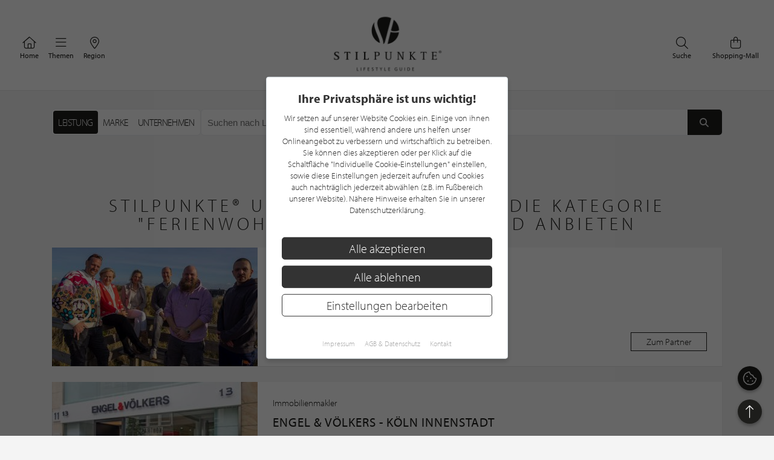

--- FILE ---
content_type: text/html; charset=UTF-8
request_url: https://www.stilpunkte.de/deutschland/kategorien/ferienwohnung/1/
body_size: 13490
content:
<!DOCTYPE html> <html xmlns="http://www.w3.org/1999/xhtml" xml:lang="de" lang="de"> <head> <meta charset="utf-8"> <meta name="description" content="Ferienwohnung in Deutschland im Lifestyle Guide von stilpunkte.de - Unternehmen welche Ferienwohnung anbieten"> <meta content="app-id=701606884" name="apple-itunes-app" /> <meta name="apple-mobile-web-app-capable" content="no"> <meta name="apple-mobile-web-app-title" content="Lifestyle Portal"> <meta name="robots" content="index, follow"> <meta name="viewport" content="width=device-width, initial-scale=1"> <meta name="google-site-verification" content="kmF4V_7wxioyg2ZW_HpOr566QsYMtg4mtAeVU7GuTfE" /> <meta name="facebook-domain-verification" content="imcpk3flo1dx5vem6rc1ivwji1el5k" /> <base href="https://www.stilpunkte.de/"> <title>Ferienwohnung - Deutschland - STILPUNKTE®</title> <link rel="apple-touch-icon" sizes="180x180" href="/resources/favicon/apple-touch-icon.png"> <link rel="icon" type="image/png" sizes="32x32" href="/resources/favicon/favicon-32x32.png"> <link rel="icon" type="image/png" sizes="16x16" href="/resources/favicon/favicon-16x16.png"> <link rel="manifest" href="/resources/favicon/manifest.json"> <link rel="mask-icon" href="/resources/favicon/safari-pinned-tab.svg" color="#000000"> <link rel="shortcut icon" href="/resources/favicon/favicon.ico"> <meta name="msapplication-config" content="/resources/favicon/browserconfig.xml"> <meta name="theme-color" content="#ffffff"> <link rel="canonical" href="https://www.stilpunkte.de/deutschland/kategorien/ferienwohnung/1/" /> <link rel="stylesheet" href="/resources/styles/tailwind.o.css?v=5.4.7"> <link rel="stylesheet" type="text/css" href="/resources/cache/50839f38c41eaedc926b0df87c5952a2.css" /><link rel="stylesheet" type="text/css" href="/resources/cache/37c7c8e82456dffc88905c5611303335.css" /> <script src="/resources/scripts/jquery_1.12.4.js"></script> <script src="/resources/scripts/jquery-ui-1.11.1/jquery-ui.js"></script> <script src="/resources/scripts/js.cookie.min.js?v=3.0.0"></script> <script src="/resources/scripts/jquery.bxslider-4.2.1d.js"></script> <script src="/resources/scripts/jquery.printElement.js?v=1.2"></script> <script src="/resources/scripts/jquery.cookiebar.js?v=5.4.7"></script> <script src="/resources/scripts/frontend.js?v=5.4.7"></script> <script src="/resources/scripts/api.js?v=5.4.7"></script> <script src="/resources/scripts/frontend/newsletter.js?v=5.4.7"></script> <script async defer data-website-id="0cbef534-baf4-455f-8eea-c9359e1150a5" src="https://analytics.nerdchandise.io/script.js"></script> <script src="https://use.typekit.net/lex3zgr.js"></script> <script>try{ Typekit.load({ async: true }); } catch(e){ }</script> <script type="application/ld+json">
		{
			"@context": "https://schema.org/",
			"@type": "WebSite",
			"name": "STILPUNKTE®",
			"url": "https://www.stilpunkte.de/",
			"potentialAction": {
				"@type": "SearchAction",
				"target": "https://www.stilpunkte.de/deutschland/suche/?rk=1&s=true&c=1&k=1&q={search_term_string}",
				"query-input": "required name=search_term_string"
			}
		}
		</script> </head> <body id="stilpunkte"> <div id="fb-root"></div> <script>
		var gmProperty = 'AIzaSyAylItwoIdrXKvP9DAnXp5KRLgVnNBJxdk';
		var gaProperty = 'G-4QKF21R678';
		var fbProperty = '320113712367559';
	</script> <header class="whitebox"> <a href="/" title="STILPUNKTE LIFESTYLE GUIDE">Zurück zur Startseite</a> <nav id="lead_nav"> <div class="choose_city"> <a href="/" class="choose"> <i class="fal fa-home"></i>
						Home
					</a> </div> <div class="choose_city"> <div class="choose overflow-hidden" id="choose_thema"> <i class="fal fa-bars"></i> <span class="elipsis">
															Themen
													</span> </div> </div> <div class="choose_city"> <div class="choose overflow-hidden" id="choose_city"> <i class="fal fa-map-marker-alt"></i> <span class="elipsis">Region</span> </div> </div> <div class="choose_city search"> <a href="/shops/" class="choose"> <i class="fal fa-shopping-bag"></i>
						Shopping-Mall
					</a> </div> <div class="choose_city search"> <a href="/deutschland/suche/" class="choose"> <i class="fal fa-search"></i>
						Suche
					</a> </div> <div class="clear"></div> </nav> <div class="clear"></div> </header> <div class="city_nav floating" id="city_nav" style="display: none"> <div class="city_nav__inner" id="city_nav_inner"> <div style="height: 15px;"></div> <div id="city1" class="city-headline all-active"> <a title="Deutschland" href="/deutschland/portal/">Deutschland</a> </div> <ul> <li id="city422" > <a title="Aachen" href="/aachen/portal/">Aachen</a> </li> <li id="city1233" > <a title="Augsburg" href="/augsburg/portal/">Augsburg</a> </li> <li id="city323" > <a title="Bergisches Land" href="/bergisches-land/portal/">Bergisches Land</a> </li> <li id="city476" > <a title="Berlin" href="/berlin/portal/">Berlin / Brandenburg</a> </li> <li id="city423" > <a title="Bochum" href="/bochum/portal/">Bochum</a> </li> <li id="city1894" > <a title="Bodensee" href="/bodensee/portal/">Bodensee</a> </li> <li id="city166" > <a title="Bonn" href="/bonn/portal/">Bonn</a> </li> <li id="city730" > <a title="Bremen" href="/bremen/portal/">Bremen / Oldenburg</a> </li> <li id="city3" > <a title="D&uuml;sseldorf" href="/duesseldorf/portal/">D&uuml;sseldorf</a> </li> <li id="city463" > <a title="Dortmund" href="/dortmund/portal/">Dortmund</a> </li> <li id="city1001" > <a title="Dresden" href="/dresden/portal/">Dresden</a> </li> <li id="city1900" > <a title="Eifel" href="/eifel/portal/">Eifel</a> </li> <li id="city254" > <a title="Essen" href="/essen/portal/">Essen</a> </li> <li id="city482" > <a title="Frankfurt am Main" href="/frankfurt/portal/">Frankfurt / Rhein-Main</a> </li> <li id="city459" > <a title="Hamburg" href="/hamburg/portal/">Hamburg</a> </li> <li id="city870" > <a title="Hannover" href="/hannover/portal/">Hannover / Braunschweig</a> </li> <li id="city2" > <a title="K&ouml;ln" href="/koeln/portal/">K&ouml;ln</a> </li> <li id="city715" > <a title="Kiel" href="/kiel/portal/">Kiel / Flensburg</a> </li> <li id="city368" > <a title="Koblenz" href="/koblenz/portal/">Koblenz</a> </li> <li id="city726" > <a title="L&uuml;becker Bucht" href="/luebecker-bucht/portal/">L&uuml;becker Bucht</a> </li> <li id="city725" > <a title="L&uuml;neburger Heide" href="/lueneburger-heide/portal/">L&uuml;neburger Heide</a> </li> <li id="city1206" > <a title="Leipzig" href="/leipzig/portal/">Leipzig</a> </li> <li id="city369" > <a title="M&ouml;nchengladbach" href="/moenchengladbach/portal/">M&ouml;nchengladbach</a> </li> <li id="city483" > <a title="M&uuml;nchen" href="/muenchen/portal/">M&uuml;nchen</a> </li> <li id="city525" > <a title="M&uuml;nster" href="/muenster/portal/">M&uuml;nster / M&uuml;nsterland</a> </li> <li id="city367" > <a title="Niederrhein" href="/niederrhein/portal/">Niederrhein</a> </li> <li id="city923" > <a title="Osnabr&uuml;ck" href="/osnabrueck/portal/">Osnabr&uuml;ck / Ems / Vechte</a> </li> <li id="city1538" > <a title="Ostwestfalen-Lippe" href="/ostwestfalen-lippe/portal/">Ostwestfalen-Lippe</a> </li> <li id="city1681" > <a title="Rhein-Sieg" href="/rhein-sieg/portal/">Rhein-Sieg</a> </li> <li id="city662" > <a title="Ruhrgebiet" href="/ruhrgebiet/portal/">Ruhrgebiet</a> </li> <li id="city905" > <a title="S&uuml;dwestfalen" href="/suedwestfalen/portal/">S&uuml;dwestfalen</a> </li> <li id="city1625" > <a title="Saarland" href="/saarland/portal/">Saarland</a> </li> <li id="city1115" > <a title="Siegerland" href="/siegerland/portal/">Siegerland</a> </li> <li id="city1054" > <a title="Stuttgart" href="/stuttgart/portal/">Stuttgart</a> </li> <li id="city537" > <a title="Sylt" href="/sylt/portal/">Sylt</a> </li> <li id="city775" > <a title="Erfurt" href="/erfurt/portal/">Th&uuml;ringen</a> </li> <li id="city1611" > <a title="Trier / Luxemburg" href="/trier-luxemburg/portal/">Trier / Luxemburg</a> </li> <li id="city366" > <a title="Wuppertal" href="/wuppertal/portal/">Wuppertal</a> </li> </ul> <div id="city1635" class="city-headline"> <a title="Schweiz" href="/schweiz/portal/">Schweiz</a> </div> <ul> <li id="city1650" > <a title="Basel" href="/basel/portal/">Basel</a> </li> <li id="city1636" > <a title="Z&uuml;rich" href="/zuerich/portal/">Z&uuml;rich</a> </li> </ul> <div id="city1830" class="city-headline"> <a title="&Ouml;sterreich" href="/oesterreich/portal/">&Ouml;sterreich</a> </div> <ul> <li id="city1833" > <a title="Salzburg" href="/salzburg/portal/">Salzburg</a> </li> </ul> <div id="city_close">schließen <i class="fal fa-times"></i></div> </div> </div> <div class="thema_nav floating" id="thema_nav" style="display: none"> <div style="margin: auto; width: 920px; position: relative; padding-top: 10px"> <div style="height: 15px;"></div> <div class="choose_headline" id="head2">Stilpunkte-Empfehlungen</div> <div class="choose_headline" id="head1">Entdecken Sie interessante Stilpunkte aus Ihrer Region</div> <div class="clear"></div> <ul> <li><a title="Die STILPUNKTE® Shopping-Mall" href="/shops/">STILPUNKTE® Shopping-Mall</a></li> <li><a title="Die besten Adressen" href="/deutschland/themen/">Die besten Adressen</a></li> <li><a title="Angebote & Events" href="/deutschland/angebote/uebersicht/1/">Angebote &amp; Events <span>%</span></a></li> <li><a title="Product Guide" href="/deutschland/produkte/uebersicht/1/">Product Guide</a></li> <li><a title="Top-Empfehlungen" href="/deutschland/toplists/1/">Top-Empfehlungen</a></li> </ul> <ul> <li><a title="Trends & Lifestyle" href="/trends-lifestyle/1/">Trends & Lifestyle</a></li> <li><a title="Experteninterview" href="/experteninterviews/1/">Experteninterview</a></li> <li><a title="Kulinarische Rezepte" href="/rezepte/">Kulinarische Rezepte</a></li> <li><a title="Reiseberichte" href="/reiseberichte/">Reiseberichte</a></li> <li><a title="Hotelempfehlungen" href="/deutschland/themen/hotels/">Hotelempfehlungen</a></li> </ul> <ul> <li><a href="/deutschland/themen/auto-mobiles/" title="Auto &amp; Mobiles">Auto &amp; Mobiles</a></li> <li><a href="/deutschland/themen/beratung-dienstleistungen/" title="Beratung &amp; Dienstleistungen">Beratung &amp; Dienstleistungen</a></li> <li><a href="/deutschland/themen/fitness-gesundheit/" title="Fitness &amp; Gesundheit">Fitness &amp; Gesundheit</a></li> <li><a href="/deutschland/themen/kunst-galerien/" title="Kunst &amp; Galerien">Kunst &amp; Galerien</a></li> <li><a href="/deutschland/themen/leben-wohnen/" title="Leben &amp; Wohnen">Leben &amp; Wohnen</a></li> <li><a href="/deutschland/themen/mode-accessoires/" title="Mode &amp; Accessoires">Mode &amp; Accessoires</a></li> </ul><ul> <li><a href="/deutschland/themen/restaurants-bars/" title="Restaurants &amp; Bars">Restaurants &amp; Bars</a></li> <li><a href="/deutschland/themen/schmuck-uhren/" title="Schmuck &amp; Uhren">Schmuck &amp; Uhren</a></li> <li><a href="/deutschland/themen/schoenheit-wohlbefinden/" title="Sch&ouml;nheit &amp; Wohlbefinden">Sch&ouml;nheit &amp; Wohlbefinden</a></li> <li><a href="/deutschland/themen/speisen-genuss/" title="Speisen &amp; Genuss">Speisen &amp; Genuss</a></li> <li><a href="/deutschland/themen/sport-freizeit/" title="Sport &amp; Freizeit">Sport &amp; Freizeit</a></li> <li><a title="Golfclubs" href="/deutschland/golfclubs/">Golfclubs</a></li> </ul> <div class="clear" style="height: 20px;"></div> <div class="candidates"> <a href="/stilpunkt-werden/">Noch kein Stilpunkt? <strong>Jetzt bewerben!</strong></a> </div> <div id="thema_close">schließen <i class="fal fa-times"></i></div> </div> </div> <div class="clear"></div> <script type="application/ld+json">{"@context": "http://schema.org","@type": "BreadcrumbList","itemListElement": [[{ "@type":"ListItem","position":1,"item":{ "@id":"https://www.stilpunkte.de/deutschland","name":"Deutschland" } }],[{ "@type":"ListItem","position":2,"item":{ "@id":"https://www.stilpunkte.de/deutschland/katgorien/","name":"Katgeorien" } }],[{ "@type":"ListItem","position":3,"item":{ "@id":"https://www.stilpunkte.de/deutschland/kategorien/ferienwohnung/1/","name":"Ferienwohnung" } }]]}</script> <main class="container startpage"> <section style="margin-top: 2em"> <section class="search-bar relative"> <form method="get" action="/deutschland/suche/" id="search-form" class="flex gap-2 h-full box-border relative"> <div class="h-[44px] box-border"> <div class="flex search-selection mx-auto bg-white border border-gray-200/70 rounded-md border-solid h-full box-border"> <ul class="flex flex-row m-0 p-0 p-0.5 box-border"> <li class="h-full box-border"> <input type="radio" name="rk" value="4" id="kind_id_4" class="hidden" checked> <label for="kind_id_4" id="kind_id_4_label" class="h-full box-border block px-2 py-1 cursor-pointer tracking-tight text-base whitespace-nowrap uppercase h-[28px] flex items-center rounded" >
							Leistung
						</label> </li> <li class="h-full box-border"> <input type="radio" name="rk" value="3" id="kind_id_3" class="hidden" > <label for="kind_id_3" id="kind_id_3_label" class="h-full box-border block px-2 py-1 cursor-pointer tracking-tight text-base whitespace-nowrap uppercase h-[28px] flex items-center rounded" >
							Marke
						</label> </li> <li class="h-full box-border"> <input type="radio" name="rk" value="1" id="kind_id_1" class="hidden" > <label for="kind_id_1" id="kind_id_1_label" class="h-full box-border block px-2 py-1 cursor-pointer tracking-tight text-base whitespace-nowrap uppercase h-[28px] flex items-center rounded" >
							Unternehmen
						</label> </li> </ul> </div> </div> <div class="search-bar-input flex-1 flex bg-white rounded-md overflow-hidden border border-gray-200/70 border-solid"> <div class="field-content" style="flex-grow: 1; padding: 0;"> <input id="q" name="q" type="text" value="" aria-label="Suchen nach Unternehmen in PLZ oder Gebiet" placeholder="Suchen nach Unternehmen in PLZ oder Gebiet" autocomplete="off" autocorrect="off" spellcheck="false"> </div> <button type="submit" aria-label="Suchen"> <i class="fas fa-fw fa-search"></i> </button> </div> <input type="hidden" name="s" value="true"> <input type="hidden" name="c" value="1"> <input type="hidden" name="k" value="4"> </form> <div class="search-ajax-prediction" style="display: none;"> <ul></ul> </div> </section> <script>
	$("input[name=q]").keyup(function() {
		var value = $(this).val();

		$.ajax({
			url: "/ajax/search_prediction/",
			method: "post",
			data: {
				value: value,
				city: $("input[name=c]").val(),
				kind: $("input[name=k]").val()
			},
			success: function(response) {
				var predictionContainer = $(".search-ajax-prediction");
				var listContainer = predictionContainer.find("ul");
				listContainer.empty();

				if (response.result.length == 0) {
					predictionContainer.hide();
				} else {
					predictionContainer.show();
					response.result.forEach(function(el) {

						var li = $("<li>");
						li.text(el.name);
						li.appendTo(listContainer);
						li.click(function() {
							$("input[name=q]").val(el.name);
							$("form#search-form").submit();
						})
					})
				}
			}
		})
	});

	$("input[name=rk]").change(function() {
		const value = $(this).val();

		$("input[name=k]").val(value);

		$(".search-selection label").removeClass("active");
		$(`#kind_id_${ value }_label`).addClass("active");

		switch (parseInt(value)) {
			case 1:
				$("#q").attr("placeholder", "Suchen nach Unternehmen in PLZ oder Gebiet");
				break;
			case 2:
				$("#q").attr("placeholder", "Suchen nach Angebote, News oder Interviews");
				break;
			case 3:
				$("#q").attr("placeholder", "Suchen nach Marke in PLZ oder Gebiet");
				break;
			case 4:
				$("#q").attr("placeholder", "Suchen nach Leistung in PLZ oder Gebiet");
				break;
			default:
				break;
		}
	});

	// get query parameter
	var urlParams = new URLSearchParams(window.location.search);
	$("#q").val(urlParams.get("q"));

	var kind = urlParams.get("k") || 4;

	$("input[name=k]").val(kind);
	$("#kind_id_" + kind).prop("checked", true);
	$("#kind_id_" + kind).trigger("change");
</script> <script>
	var current_city_id = parseInt($("#city_id").val());

	if (window.localStorage) {
		var saved_city_id = window.localStorage.getItem("search-city-id");

		if (saved_city_id && current_city_id != 1 && current_city_id != saved_city_id && $("#city_id").val()) {
			window.localStorage.setItem("search-city-id", $("#city_id").val());
		}

		if (saved_city_id) {
			var search_city_id = window.localStorage.getItem("search-city-id");

			if (search_city_id) {
				$("#city_id").val(search_city_id).change();
			}

			$("#city_id").change(function() {
				window.localStorage.setItem("search-city-id", $(this).val());
			})
		}
		else {
			getGeoLocation();
		}
	}
	else {
		getGeoLocation();
	}

	function getGeoLocation() {
		return;

		$.ajax({
			url: "/ajax/get_geolocation/",
			success: function(response) {
				if (response.success) {
					$("#city_id").val(response.city.id).change();

					if (window.localStorage) {
						window.localStorage.setItem("search-city-id", response.city.id);
					}
				}
			}
		})
	}
</script> </section> <section class="brand-hero"> <h1 class="greyheadline" style="white-space: wrap; white-space: balance;">STILPUNKTE® Unternehmen, welche die Kategorie "Ferienwohnung" in Deutschland anbieten</h1> <div class="search-partner"> <a title="IBF Immobilien Brigitte Führ GmbH" href="https://www.stilpunkte.de/sylt/eintraege/ibf-immobilien-brigitte-fuehr-gmbh/"> <article> <div class="image"> <img class="background-image" src="https://img.stilpunkte.de/340x198/partners_pictures/66535/1682087738_8Xm17sInITAYu1Tf47nv.jpg" srcset="https://img.stilpunkte.de/340x198/partners_pictures/66535/1682087738_8Xm17sInITAYu1Tf47nv.jpg 1x, https://img.stilpunkte.de/680x396/partners_pictures/66535/1682087738_8Xm17sInITAYu1Tf47nv.jpg 2x" alt="IBF Immobilien Brigitte Führ GmbH" title="IBF Immobilien Brigitte Führ GmbH" loading="lazy" > </div> <div class="info"> <h3>IBF Immobilien Brigitte Führ GmbH</h3> <div class="flex"> <div> <p class="categories">
                                  Appartements

                                      &middot;
                                                    Appartementvermietung

                                      &middot;
                                                    Erholung

                                                </p> <p>Hauptstraße 11<br/>25996 Sylt / Wenningstedt</p> </div> <div class="distance"> </div> </div> <div class="flex" style="margin-top: 10px; align-items: center"> <div> <p class="categories">
                5 Kundenbewertungen, 3.6/5.0
                <span class="stars stars-small stars-hotel stars-3-5" style="margin-left: 2px;margin-bottom: -6px;display: inline-block"></span> </p> </div> <div class="button">
            Zum Partner
          </div> </div> </div> </article> </a> <a title="Engel & Völkers - Köln Innenstadt" href="https://www.stilpunkte.de/koeln/eintraege/engel-voelkers-koeln-innenstadt/"> <article> <div class="image"> <img class="background-image" src="https://img.stilpunkte.de/340x198/partners_pictures/63837/1667922024_a1oHM7jJJTSDe7puR3ev.jpg" srcset="https://img.stilpunkte.de/340x198/partners_pictures/63837/1667922024_a1oHM7jJJTSDe7puR3ev.jpg 1x, https://img.stilpunkte.de/680x396/partners_pictures/63837/1667922024_a1oHM7jJJTSDe7puR3ev.jpg 2x" alt="Engel & Völkers - Köln Innenstadt" title="Engel & Völkers - Köln Innenstadt" loading="lazy" > </div> <div class="info"> <p>
            Immobilienmakler
          </p> <h3>Engel & Völkers - Köln Innenstadt</h3> <div class="flex"> <div> <p class="categories">
                                  Altbau

                                      &middot;
                                                    Altbauhäuser

                                      &middot;
                                                    Anlageimmobilie

                                                </p> <p>Mittelstraße 13<br/>50672 Köln</p> </div> <div class="distance"> </div> </div> <div class="flex" style="margin-top: 10px; align-items: center"> <div> <p class="categories">
                1 Kundenbewertung, 5.0/5.0
                <span class="stars stars-small stars-hotel stars-5-0" style="margin-left: 2px;margin-bottom: -6px;display: inline-block"></span> </p> </div> <div class="button">
            Zum Partner
          </div> </div> </div> </article> </a> <a title="Engel & Völkers - Köln Lindenthal" href="https://www.stilpunkte.de/koeln/eintraege/engel-voelkers-koeln-lindenthal/"> <article> <div class="image"> <img class="background-image" src="https://img.stilpunkte.de/340x198/partners_pictures/58771/1637592836_k6dXjIe0NV1vMn4gFbOO.jpg" srcset="https://img.stilpunkte.de/340x198/partners_pictures/58771/1637592836_k6dXjIe0NV1vMn4gFbOO.jpg 1x, https://img.stilpunkte.de/680x396/partners_pictures/58771/1637592836_k6dXjIe0NV1vMn4gFbOO.jpg 2x" alt="Engel & Völkers - Köln Lindenthal" title="Engel & Völkers - Köln Lindenthal" loading="lazy" > </div> <div class="info"> <p>
            Immobilienmakler
          </p> <h3>Engel & Völkers - Köln Lindenthal</h3> <div class="flex"> <div> <p class="categories">
                                  Altbau

                                      &middot;
                                                    Altbauhäuser

                                      &middot;
                                                    Anlageimmobilie

                                                </p> <p>Dürener Straße 191<br/>50931 Köln</p> </div> <div class="distance"> </div> </div> <div class="flex" style="margin-top: 10px; align-items: center"> <div> <p class="categories">
                2 Kundenbewertungen, 5.0/5.0
                <span class="stars stars-small stars-hotel stars-5-0" style="margin-left: 2px;margin-bottom: -6px;display: inline-block"></span> </p> </div> <div class="button">
            Zum Partner
          </div> </div> </div> </article> </a> <a title="Engel & Völkers - Köln Rodenkirchen" href="https://www.stilpunkte.de/koeln/eintraege/engel-voelkers-koeln-rodenkirchen/"> <article> <div class="image"> <img class="background-image" src="https://img.stilpunkte.de/340x198/partners_pictures/63852/1667922714_Xnv5GemSpNzHKmOSye2h.jpg" srcset="https://img.stilpunkte.de/340x198/partners_pictures/63852/1667922714_Xnv5GemSpNzHKmOSye2h.jpg 1x, https://img.stilpunkte.de/680x396/partners_pictures/63852/1667922714_Xnv5GemSpNzHKmOSye2h.jpg 2x" alt="Engel & Völkers - Köln Rodenkirchen" title="Engel & Völkers - Köln Rodenkirchen" loading="lazy" > </div> <div class="info"> <p>
            Immobilienmakler
          </p> <h3>Engel & Völkers - Köln Rodenkirchen</h3> <div class="flex"> <div> <p class="categories">
                                  Altbau

                                      &middot;
                                                    Altbauhäuser

                                      &middot;
                                                    Anlageimmobilie

                                                </p> <p>Maternusstraße 14b<br/>50996 Köln</p> </div> <div class="distance"> </div> </div> <div class="flex" style="margin-top: 10px; align-items: center"> <div> <p class="categories">
                1 Kundenbewertung, 5.0/5.0
                <span class="stars stars-small stars-hotel stars-5-0" style="margin-left: 2px;margin-bottom: -6px;display: inline-block"></span> </p> </div> <div class="button">
            Zum Partner
          </div> </div> </div> </article> </a> <a title="fewo1846" href="https://www.stilpunkte.de/kiel/eintraege/fewo1846/"> <article> <div class="image"> <img class="background-image" src="https://img.stilpunkte.de/340x198/partners_pictures/49567/1605009308_GMX0W285KWAT6bj0nU8O.png.jpg" srcset="https://img.stilpunkte.de/340x198/partners_pictures/49567/1605009308_GMX0W285KWAT6bj0nU8O.png.jpg 1x, https://img.stilpunkte.de/680x396/partners_pictures/49567/1605009308_GMX0W285KWAT6bj0nU8O.png.jpg 2x" alt="fewo1846" title="fewo1846" loading="lazy" > </div> <div class="info"> <h3>fewo1846</h3> <div class="flex"> <div> <p class="categories">
                                  Ferienwohnung

                                      &middot;
                                                    Dänemark

                                      &middot;
                                                    Dänische Südsee

                                                </p> <p>Bismarckstraße 66a<br/>24943 Flensburg</p> </div> <div class="distance"> </div> </div> <div class="flex" style="margin-top: 10px; align-items: center"> <div> <p class="categories">
                2 Kundenbewertungen, 5.0/5.0
                <span class="stars stars-small stars-hotel stars-5-0" style="margin-left: 2px;margin-bottom: -6px;display: inline-block"></span> </p> </div> <div class="button">
            Zum Partner
          </div> </div> </div> </article> </a> <a title="Heimatliebe Immobilien" href="https://www.stilpunkte.de/essen/eintraege/heimatliebe-immobilien/"> <article> <div class="image"> <img class="background-image" src="https://img.stilpunkte.de/340x198/partners_pictures/67335/1683903476_qqs7wHI5Q0Z5LjPs9VwR.jpg" srcset="https://img.stilpunkte.de/340x198/partners_pictures/67335/1683903476_qqs7wHI5Q0Z5LjPs9VwR.jpg 1x, https://img.stilpunkte.de/680x396/partners_pictures/67335/1683903476_qqs7wHI5Q0Z5LjPs9VwR.jpg 2x" alt="Heimatliebe Immobilien" title="Heimatliebe Immobilien" loading="lazy" > </div> <div class="info"> <p>
            Immobilienmakler
          </p> <h3>Heimatliebe Immobilien</h3> <div class="flex"> <div> <p class="categories">
                                  Altbauwohnung

                                      &middot;
                                                    Anlageimmobilie

                                      &middot;
                                                    Eigentumswohnung

                                                </p> <p>Meisenburgstraße 21<br/>45133 Essen</p> </div> <div class="distance"> </div> </div> <div class="flex" style="margin-top: 10px; align-items: center"> <div> <p class="categories">
                5 Kundenbewertungen, 5.0/5.0
                <span class="stars stars-small stars-hotel stars-5-0" style="margin-left: 2px;margin-bottom: -6px;display: inline-block"></span> </p> </div> <div class="button">
            Zum Partner
          </div> </div> </div> </article> </a> <a title="hysenbergh GmbH" href="https://www.stilpunkte.de/duesseldorf/eintraege/hysenbergh-gmbh/"> <article> <div class="image"> <img class="background-image" src="https://img.stilpunkte.de/340x198/partners_pictures/65922/1678894714_pgCvfRZ566mxiyTcFD5a.jpg" srcset="https://img.stilpunkte.de/340x198/partners_pictures/65922/1678894714_pgCvfRZ566mxiyTcFD5a.jpg 1x, https://img.stilpunkte.de/680x396/partners_pictures/65922/1678894714_pgCvfRZ566mxiyTcFD5a.jpg 2x" alt="hysenbergh GmbH" title="hysenbergh GmbH" loading="lazy" > </div> <div class="info"> <p>
            Innenarchitektur
          </p> <h3>hysenbergh GmbH</h3> <div class="flex"> <div> <p class="categories">
                                  Arbeitsplatten nach Maß

                                      &middot;
                                                    Badezimmerplanung

                                      &middot;
                                                    Badrenovierung

                                                </p> <p>Insterburger Straße 16<br/>40670 Meerbusch</p> </div> <div class="distance"> </div> </div> <div class="flex" style="margin-top: 10px; align-items: center"> <div> <p class="categories">
                1 Kundenbewertung, 5.0/5.0
                <span class="stars stars-small stars-hotel stars-5-0" style="margin-left: 2px;margin-bottom: -6px;display: inline-block"></span> </p> </div> <div class="button">
            Zum Partner
          </div> </div> </div> </article> </a> <a title="Reimann Immobilien" href="https://www.stilpunkte.de/koeln/eintraege/reimann-immobilien/"> <article> <div class="image"> <img class="background-image" src="https://img.stilpunkte.de/340x198/partners_pictures/46534/1590503269_B3kHRTp8XB95a4Qlutcg.jpg" srcset="https://img.stilpunkte.de/340x198/partners_pictures/46534/1590503269_B3kHRTp8XB95a4Qlutcg.jpg 1x, https://img.stilpunkte.de/680x396/partners_pictures/46534/1590503269_B3kHRTp8XB95a4Qlutcg.jpg 2x" alt="Reimann Immobilien" title="Reimann Immobilien" loading="lazy" > </div> <div class="info"> <p>
            Immobilienmakler
          </p> <h3>Reimann Immobilien</h3> <div class="flex"> <div> <p class="categories">
                                  Anlageobjekte

                                      &middot;
                                                    Eigentumswohnung

                                      &middot;
                                                    Einfamilienhaus

                                                </p> <p>Aachener Str. 1158a<br/>50858 Köln</p> </div> <div class="distance"> </div> </div> <div class="flex" style="margin-top: 10px; align-items: center"> <div> </div> <div class="button">
            Zum Partner
          </div> </div> </div> </article> </a> <a title="Sylt-ER GmbH" href="https://www.stilpunkte.de/sylt/eintraege/sylt-er-gmbh/"> <article> <div class="image"> <img class="background-image" src="https://img.stilpunkte.de/340x198/partners_pictures/53286/1617792511_3t5PPPmfoEPEk8y9bLZy.jpg" srcset="https://img.stilpunkte.de/340x198/partners_pictures/53286/1617792511_3t5PPPmfoEPEk8y9bLZy.jpg 1x, https://img.stilpunkte.de/680x396/partners_pictures/53286/1617792511_3t5PPPmfoEPEk8y9bLZy.jpg 2x" alt="Sylt-ER GmbH" title="Sylt-ER GmbH" loading="lazy" > </div> <div class="info"> <h3>Sylt-ER GmbH</h3> <div class="flex"> <div> <p class="categories">
                                  Ferienwohnung

                                      &middot;
                                                    Ferienhäuser

                                      &middot;
                                                    Ferienimmobilien

                                                </p> <p>Strandstr. 8a<br/>25996 Sylt / Wenningstedt</p> </div> <div class="distance"> </div> </div> <div class="flex" style="margin-top: 10px; align-items: center"> <div> </div> <div class="button">
            Zum Partner
          </div> </div> </div> </article> </a> <a title="Witthöft Anlage- und Gewerbeimmobilien" href="https://www.stilpunkte.de/hamburg/eintraege/witthoeft-anlage-und-gewerbeimmobilien/"> <article> <div class="image"> <img class="background-image" src="https://img.stilpunkte.de/340x198/partners_pictures/66686/1683026756_E83gGbR4aep8fS41Epac.jpg" srcset="https://img.stilpunkte.de/340x198/partners_pictures/66686/1683026756_E83gGbR4aep8fS41Epac.jpg 1x, https://img.stilpunkte.de/680x396/partners_pictures/66686/1683026756_E83gGbR4aep8fS41Epac.jpg 2x" alt="Witthöft Anlage- und Gewerbeimmobilien" title="Witthöft Anlage- und Gewerbeimmobilien" loading="lazy" > </div> <div class="info"> <p>
            Immobilienmakler
          </p> <h3>Witthöft Anlage- und Gewerbeimmobilien</h3> <div class="flex"> <div> <p class="categories">
                                  Ankauf

                                      &middot;
                                                    Anlageimmobilie

                                      &middot;
                                                    Auslandsimmobilien

                                                </p> <p>Alstertwiete 3<br/>20099 Hamburg</p> </div> <div class="distance"> </div> </div> <div class="flex" style="margin-top: 10px; align-items: center"> <div> </div> <div class="button">
            Zum Partner
          </div> </div> </div> </article> </a> <a title="Helga & Erik Wedell Immobilien GbR" href="https://www.stilpunkte.de/sylt/eintraege/helga-erik-wedell-immobilien-gbr/"> <article> <div class="image"> <img class="background-image" src="https://img.stilpunkte.de/340x198/partners_pictures/60616/1645536174_YOhg0onwZp175LyWGLQ9.jpg" srcset="https://img.stilpunkte.de/340x198/partners_pictures/60616/1645536174_YOhg0onwZp175LyWGLQ9.jpg 1x, https://img.stilpunkte.de/680x396/partners_pictures/60616/1645536174_YOhg0onwZp175LyWGLQ9.jpg 2x" alt="Helga & Erik Wedell Immobilien GbR" title="Helga & Erik Wedell Immobilien GbR" loading="lazy" > </div> <div class="info"> <p>
            Immobilienmakler
          </p> <h3>Helga & Erik Wedell Immobilien GbR</h3> <div class="flex"> <div> <p class="categories">
                                  Appartment

                                      &middot;
                                                    Appartment-Vermietung

                                      &middot;
                                                    Appartment-Vermietung Sylt

                                                </p> <p>Bahnhofstraße 12<br/>25980 Sylt / Keitum</p> </div> <div class="distance"> </div> </div> <div class="flex" style="margin-top: 10px; align-items: center"> <div> </div> <div class="button">
            Zum Partner
          </div> </div> </div> </article> </a> <a title="Apartment-Vermietung Helga Wedell GmbH & Co. KG" href="https://www.stilpunkte.de/sylt/eintraege/apartment-vermietung-helga-wedell-gmbh-co-kg/"> <article> <div class="image"> <img class="background-image" src="https://img.stilpunkte.de/340x198/partners_pictures/59490/1640686918_HCvz3YT67AxjDdVCpJzl.jpg" srcset="https://img.stilpunkte.de/340x198/partners_pictures/59490/1640686918_HCvz3YT67AxjDdVCpJzl.jpg 1x, https://img.stilpunkte.de/680x396/partners_pictures/59490/1640686918_HCvz3YT67AxjDdVCpJzl.jpg 2x" alt="Apartment-Vermietung Helga Wedell GmbH & Co. KG" title="Apartment-Vermietung Helga Wedell GmbH & Co. KG" loading="lazy" > </div> <div class="info"> <h3>Apartment-Vermietung Helga Wedell GmbH & Co. KG</h3> <div class="flex"> <div> <p class="categories">
                                  Apartment

                                      &middot;
                                                    Apartment-Vermietung

                                      &middot;
                                                    Apartment-Vermietung Sylt

                                                </p> <p>Bahnhofstraß2 12<br/>25980 Sylt / Keitum</p> </div> <div class="distance"> </div> </div> <div class="flex" style="margin-top: 10px; align-items: center"> <div> </div> <div class="button">
            Zum Partner
          </div> </div> </div> </article> </a> <a title="Tom Kirst Immobilien GmbH & CO. KG" href="https://www.stilpunkte.de/sylt/eintraege/tom-kirst-immobilien-gmbh-co-kg/"> <article> <div class="image"> <img class="background-image" src="https://img.stilpunkte.de/340x198/partners_pictures/68015/1686736045_3wHl3hMarAOXWnmD453r.jpg" srcset="https://img.stilpunkte.de/340x198/partners_pictures/68015/1686736045_3wHl3hMarAOXWnmD453r.jpg 1x, https://img.stilpunkte.de/680x396/partners_pictures/68015/1686736045_3wHl3hMarAOXWnmD453r.jpg 2x" alt="Tom Kirst Immobilien GmbH & CO. KG" title="Tom Kirst Immobilien GmbH & CO. KG" loading="lazy" > </div> <div class="info"> <p>
            Immobilienmakler
          </p> <h3>Tom Kirst Immobilien GmbH & CO. KG</h3> <div class="flex"> <div> <p class="categories">
                                  Luxusimmobilie

                                      &middot;
                                                    Altbau

                                      &middot;
                                                    Altbauhäuser

                                                </p> <p>Braderuper Weg 2<br/>25999 Sylt / Kampen</p> </div> <div class="distance"> </div> </div> <div class="flex" style="margin-top: 10px; align-items: center"> <div> </div> <div class="button">
            Zum Partner
          </div> </div> </div> </article> </a> <a title="Uwe Gerth Immobilien" href="https://www.stilpunkte.de/sylt/eintraege/uwe-gerth-immobilien/"> <article> <div class="image"> <img class="background-image" src="https://img.stilpunkte.de/340x198/partners_pictures/46968/1593423620_koM9yyshk9zoe1KF789V.jpg" srcset="https://img.stilpunkte.de/340x198/partners_pictures/46968/1593423620_koM9yyshk9zoe1KF789V.jpg 1x, https://img.stilpunkte.de/680x396/partners_pictures/46968/1593423620_koM9yyshk9zoe1KF789V.jpg 2x" alt="Uwe Gerth Immobilien" title="Uwe Gerth Immobilien" loading="lazy" > </div> <div class="info"> <p>
            Immobilienmakler
          </p> <h3>Uwe Gerth Immobilien</h3> <div class="flex"> <div> <p class="categories">
                                  Ferienwohnung

                                      &middot;
                                                    Immobilie

                                      &middot;
                                                    Immobilienangebot

                                                </p> <p>Stephanstraße 3<br/>25980 Sylt / Westerland</p> </div> <div class="distance"> </div> </div> <div class="flex" style="margin-top: 10px; align-items: center"> <div> </div> <div class="button">
            Zum Partner
          </div> </div> </div> </article> </a> <a title="KJUBIK Innenarchitektur" href="https://www.stilpunkte.de/berlin/eintraege/kjubik-innenarchitektur-1/"> <article> <div class="image"> <img class="background-image" src="https://img.stilpunkte.de/340x198/partners_pictures/71674/1710154050_l3fB2AtUijVgIDADRKZB.jpg" srcset="https://img.stilpunkte.de/340x198/partners_pictures/71674/1710154050_l3fB2AtUijVgIDADRKZB.jpg 1x, https://img.stilpunkte.de/680x396/partners_pictures/71674/1710154050_l3fB2AtUijVgIDADRKZB.jpg 2x" alt="KJUBIK Innenarchitektur" title="KJUBIK Innenarchitektur" loading="lazy" > </div> <div class="info"> <p>
            Innenarchitektur
          </p> <h3>KJUBIK Innenarchitektur</h3> <div class="flex"> <div> <p class="categories">
                                  Accessoire

                                      &middot;
                                                    Appartements

                                      &middot;
                                                    Ausführung

                                                </p> <p>Marchlewskistrasse 25<br/>10243 Berlin</p> </div> <div class="distance"> </div> </div> <div class="flex" style="margin-top: 10px; align-items: center"> <div> </div> <div class="button">
            Zum Partner
          </div> </div> </div> </article> </a> <a title="Birkenstock & Partner Immobilien" href="https://www.stilpunkte.de/koeln/eintraege/birkenstock-partner-immobilien/"> <article> <div class="image"> <img class="background-image" src="https://img.stilpunkte.de/340x198/partners_pictures/76583/1745391172_NjZiSQxiH9v56QllylRD.jpg" srcset="https://img.stilpunkte.de/340x198/partners_pictures/76583/1745391172_NjZiSQxiH9v56QllylRD.jpg 1x, https://img.stilpunkte.de/680x396/partners_pictures/76583/1745391172_NjZiSQxiH9v56QllylRD.jpg 2x" alt="Birkenstock & Partner Immobilien" title="Birkenstock & Partner Immobilien" loading="lazy" > </div> <div class="info"> <p>
            Immobilienmakler
          </p> <h3>Birkenstock & Partner Immobilien</h3> <div class="flex"> <div> <p class="categories">
                                  Eigentumswohnung

                                      &middot;
                                                    Anlageimmobilie

                                      &middot;
                                                    Ferienwohnung

                                                </p> <p>Aachener Straße 608<br/>50226 Frechen-Königsdorf</p> </div> <div class="distance"> </div> </div> <div class="flex" style="margin-top: 10px; align-items: center"> <div> </div> <div class="button">
            Zum Partner
          </div> </div> </div> </article> </a> <a title="Litzkow Sylt Ferienhausvermietung GmbH · Immobilien · Urlaub · Sylt" href="https://www.stilpunkte.de/sylt/eintraege/litzkow-gbr-immobilien-urlaub-sylt/"> <article> <div class="image"> <img class="background-image" src="https://img.stilpunkte.de/340x198/partners_pictures/54477/1620825107_WvBkGqOVcgTqPdqMljjt.jpg" srcset="https://img.stilpunkte.de/340x198/partners_pictures/54477/1620825107_WvBkGqOVcgTqPdqMljjt.jpg 1x, https://img.stilpunkte.de/680x396/partners_pictures/54477/1620825107_WvBkGqOVcgTqPdqMljjt.jpg 2x" alt="Litzkow Sylt Ferienhausvermietung GmbH · Immobilien · Urlaub · Sylt" title="Litzkow Sylt Ferienhausvermietung GmbH · Immobilien · Urlaub · Sylt" loading="lazy" > </div> <div class="info"> <p>
            Immobilienmakler
          </p> <h3>Litzkow Sylt Ferienhausvermietung GmbH · Immobilien · Urlaub · Sylt</h3> <div class="flex"> <div> <p class="categories">
                                  Urlaub

                                      &middot;
                                                    Ferienhaus

                                      &middot;
                                                    Immobilie

                                                </p> <p>Terpstich 25<br/>25980 Sylt / Morsum</p> </div> <div class="distance"> </div> </div> <div class="flex" style="margin-top: 10px; align-items: center"> <div> </div> <div class="button">
            Zum Partner
          </div> </div> </div> </article> </a> <a title="Ebs Küül" href="https://www.stilpunkte.de/sylt/eintraege/ebs-kueuel/"> <article> <div class="image"> <img class="background-image" src="https://img.stilpunkte.de/340x198/partners_pictures/56222/1626354675_LkPPR4ylxhtpyg1em0Aw.jpg" srcset="https://img.stilpunkte.de/340x198/partners_pictures/56222/1626354675_LkPPR4ylxhtpyg1em0Aw.jpg 1x, https://img.stilpunkte.de/680x396/partners_pictures/56222/1626354675_LkPPR4ylxhtpyg1em0Aw.jpg 2x" alt="Ebs Küül" title="Ebs Küül" loading="lazy" > </div> <div class="info"> <p>
            Hotel
          </p> <h3>Ebs Küül</h3> <div class="flex"> <div> <p class="categories">
                                  5  Sterne

                                      &middot;
                                                    Familienurlaub

                                      &middot;
                                                    Ferienwohnung

                                                </p> <p>Alte Dorfstraße 10<br/>25999 Sylt / Kampen</p> </div> <div class="distance"> </div> </div> <div class="flex" style="margin-top: 10px; align-items: center"> <div> </div> <div class="button">
            Zum Partner
          </div> </div> </div> </article> </a> <a title="Elbstrand Resort Krautsand GmbH & Co. KG" href="https://www.stilpunkte.de/hamburg/eintraege/elbstrand-resort/"> <article> <div class="image"> <img class="background-image" src="https://img.stilpunkte.de/340x198/partners_pictures/54256/1620721900_jcarbFwyxagh2oCx8zXw.jpg" srcset="https://img.stilpunkte.de/340x198/partners_pictures/54256/1620721900_jcarbFwyxagh2oCx8zXw.jpg 1x, https://img.stilpunkte.de/680x396/partners_pictures/54256/1620721900_jcarbFwyxagh2oCx8zXw.jpg 2x" alt="Elbstrand Resort Krautsand GmbH & Co. KG" title="Elbstrand Resort Krautsand GmbH & Co. KG" loading="lazy" > </div> <div class="info"> <p>
            Hotel
          </p> <h3>Elbstrand Resort Krautsand GmbH & Co. KG</h3> <div class="flex"> <div> <p class="categories">
                                  Feiern

                                      &middot;
                                                    Fereinappartements

                                      &middot;
                                                    Ferienwohnung

                                                </p> <p>Elbstraße 1<br/>21706 Drochtersen</p> </div> <div class="distance"> </div> </div> <div class="flex" style="margin-top: 10px; align-items: center"> <div> </div> <div class="button">
            Zum Partner
          </div> </div> </div> </article> </a> <a title="Junker&Partner" href="https://www.stilpunkte.de/sylt/eintraege/junkerpartner/"> <article> <div class="image"> <img class="background-image" src="https://img.stilpunkte.de/340x198/partners_pictures/74832/1732526597_4yqwLGUKKOvsbdjOFqCZ.jpg" srcset="https://img.stilpunkte.de/340x198/partners_pictures/74832/1732526597_4yqwLGUKKOvsbdjOFqCZ.jpg 1x, https://img.stilpunkte.de/680x396/partners_pictures/74832/1732526597_4yqwLGUKKOvsbdjOFqCZ.jpg 2x" alt="Junker&Partner" title="Junker&Partner" loading="lazy" > </div> <div class="info"> <h3>Junker&Partner</h3> <div class="flex"> <div> <p class="categories">
                                  Eiderstedt Immobilien

                                      &middot;
                                                    Exklusive Immobilien

                                      &middot;
                                                    Ferienwohnung

                                                </p> <p>Böhler Landstraße 153<br/>25826 Sankt-Peter-Ording</p> </div> <div class="distance"> </div> </div> <div class="flex" style="margin-top: 10px; align-items: center"> <div> </div> <div class="button">
            Zum Partner
          </div> </div> </div> </article> </a> <a title="Mein WohnGlück Immobilien & Finanzierung" href="https://www.stilpunkte.de/essen/eintraege/mein-wohnglueck-immobilien-finanzierung/"> <article> <div class="image"> <img class="background-image" src="https://img.stilpunkte.de/340x198/partners_pictures/76914/1746792809_21dKpj4TEkl7N7w0eTav.jpg" srcset="https://img.stilpunkte.de/340x198/partners_pictures/76914/1746792809_21dKpj4TEkl7N7w0eTav.jpg 1x, https://img.stilpunkte.de/680x396/partners_pictures/76914/1746792809_21dKpj4TEkl7N7w0eTav.jpg 2x" alt="Mein WohnGlück Immobilien & Finanzierung" title="Mein WohnGlück Immobilien & Finanzierung" loading="lazy" > </div> <div class="info"> <p>
            Immobilienmakler
          </p> <h3>Mein WohnGlück Immobilien & Finanzierung</h3> <div class="flex"> <div> <p class="categories">
                                  Baufinanzierungen

                                      &middot;
                                                    Eigentumswohnung

                                      &middot;
                                                    Essen

                                                </p> <p>ThyssenKrupp Allee 1<br/>45143 Essen</p> </div> <div class="distance"> </div> </div> <div class="flex" style="margin-top: 10px; align-items: center"> <div> <p class="categories">
                2 Kundenbewertungen, 5.0/5.0
                <span class="stars stars-small stars-hotel stars-5-0" style="margin-left: 2px;margin-bottom: -6px;display: inline-block"></span> </p> </div> <div class="button">
            Zum Partner
          </div> </div> </div> </article> </a> <a title="Scendic Home Homestaging" href="https://www.stilpunkte.de/hannover/eintraege/scendic-home-homestaging/"> <article> <div class="image"> <img class="background-image" src="https://img.stilpunkte.de/340x198/partners_pictures/77919/1752830520_FIWQLENINrJYHEfJuEtV.jpg" srcset="https://img.stilpunkte.de/340x198/partners_pictures/77919/1752830520_FIWQLENINrJYHEfJuEtV.jpg 1x, https://img.stilpunkte.de/680x396/partners_pictures/77919/1752830520_FIWQLENINrJYHEfJuEtV.jpg 2x" alt="Scendic Home Homestaging" title="Scendic Home Homestaging" loading="lazy" > </div> <div class="info"> <h3>Scendic Home Homestaging</h3> <div class="flex"> <div> <p class="categories">
                                  Airbnb

                                      &middot;
                                                    Homestaging

                                      &middot;
                                                    Einrichtungsberatung

                                                </p> <p>Twete 6<br/>38527 Meine</p> </div> <div class="distance"> </div> </div> <div class="flex" style="margin-top: 10px; align-items: center"> <div> </div> <div class="button">
            Zum Partner
          </div> </div> </div> </article> </a> <a title="Volmer Bönnen Immobilien" href="https://www.stilpunkte.de/moenchengladbach/eintraege/volmer-boennen-immobilien/"> <article> <div class="image"> <img class="background-image" src="https://img.stilpunkte.de/340x198/partners_pictures/80630/1760628903_wJY41ZZEtxI8FlBNBzgd.jpg" srcset="https://img.stilpunkte.de/340x198/partners_pictures/80630/1760628903_wJY41ZZEtxI8FlBNBzgd.jpg 1x, https://img.stilpunkte.de/680x396/partners_pictures/80630/1760628903_wJY41ZZEtxI8FlBNBzgd.jpg 2x" alt="Volmer Bönnen Immobilien" title="Volmer Bönnen Immobilien" loading="lazy" > </div> <div class="info"> <p>
            Immobilienmakler
          </p> <h3>Volmer Bönnen Immobilien</h3> <div class="flex"> <div> <p class="categories">
                                  Immobilienmakler

                                      &middot;
                                                    Immobilie vermieten

                                      &middot;
                                                    Immobilie verkaufen

                                                </p> <p>Bismarckplatz 9<br/>41061 Mönchengladbach</p> </div> <div class="distance"> </div> </div> <div class="flex" style="margin-top: 10px; align-items: center"> <div> </div> <div class="button">
            Zum Partner
          </div> </div> </div> </article> </a> <a title="Pension am Bodensee" href="https://www.stilpunkte.de/bodensee/eintraege/pension-am-bodensee/"> <article> <div class="image"> <img class="background-image" src="https://img.stilpunkte.de/340x198/partners_pictures/80955/1761645879_vqoh91pgFW0QndnBAmZW.jpg" srcset="https://img.stilpunkte.de/340x198/partners_pictures/80955/1761645879_vqoh91pgFW0QndnBAmZW.jpg 1x, https://img.stilpunkte.de/680x396/partners_pictures/80955/1761645879_vqoh91pgFW0QndnBAmZW.jpg 2x" alt="Pension am Bodensee" title="Pension am Bodensee" loading="lazy" > </div> <div class="info"> <p>
            Wellness & Spa
          </p> <h3>Pension am Bodensee</h3> <div class="flex"> <div> <p class="categories">
                                  individuell eingerichtete Zimmer

                                      &middot;
                                                    ruhige Lage

                                      &middot;
                                                    Nichtraucherzimmer

                                                </p> <p>Bodanstraße 7<br/>88079 Kressbronn am Bodensee</p> </div> <div class="distance"> </div> </div> <div class="flex" style="margin-top: 10px; align-items: center"> <div> </div> <div class="button">
            Zum Partner
          </div> </div> </div> </article> </a> <div class="clear">&nbsp;</div> </div> </section> <div class="pagination bottom"> <div class="paginate"> <span class="prev"> <i class="fal fa-angle-left fa-fw" aria-label="Vorherige Seite"></i> </span> <span class="current">
          1

                      <em class="of"> / 2</em> </span> <a class="page" href="https://www.stilpunkte.de/deutschland/kategorien/ferienwohnung/1//../../2/">
          2
        </a> <a class="next" href="https://www.stilpunkte.de/deutschland/kategorien/ferienwohnung/1//../../2/"> <i class="fal fa-angle-right fa-fw" aria-label="Nächste Seite"></i> </a> </div> </div> <section class="categories"> <h2 class="greyheadline">Ähnliche Kategorie</h2> <a title="Mehr über Ferien erfahren" href="https://www.stilpunkte.de/deutschland/kategorien/ferien/1/"> <article class="box-4"> <div class="brand_box categorie_box"> <h3>Ferien</h3> </div> </article> </a> <div class="clear"></div> </section> </main> <div class="container"> <div class="h2 greyheadline">Unsere Stilpunkte Themen</div> <section class="portal-topic-button-outer"> <div class="portal_topic_button portal_topic_button_6"> <article class="box-2"> <div class="h3"> <a href="/deutschland/themen/">Die besten Adressen</a> </div> </article> <article class="box-2"> <div class="h3"> <a href="/shops/">Shopping-Mall</a> </div> </article> <article class="box-2"> <div class="h3"> <a href="/deutschland/angebote/">Angebote & Events</a> </div> </article> <article class="box-2"> <div class="h3"> <a href="/deutschland/produkte/">Product Guide</a> </div> </article> <article class="box-2"> <div class="h3"> <a href="/trends-lifestyle/1/">Trends & Lifestyle</a> </div> </article> <article class="box-2"> <div class="h3"> <a href="/rezepte/">Kulinarische Rezepte</a> </div> </article> <article class="box-2"> <div class="h3"> <a href="/reiseberichte/">Reiseberichte</a> </div> </article> <article class="box-2"> <div class="h3"> <a href="/deutschland/themen/hotels/1/">Hotelempfehlungen</a> </div> </article> </div> </section> <div class="space clear">&nbsp;</div> <div class="space clear">&nbsp;</div> </div> <div class="popup-background" style="display: none;"></div> <div class="popup popup-newsletter newsletter-ajax-form" style="display: none;"> <div class="row"> <div class="col col-left col-md-6"> <div class="h3">
				Jetzt zum Newsletter anmelden und von aktuellen Angeboten profitieren!			</div> <form action="/ajax/newsletter/" method="post"> <fieldset> <div class="field field-grid-item"> <div class="field-content"> <input type="text" id="email" name="email" value="" class="" aria-label="Ihre E-Mail Adresse" placeholder="Ihre E-Mail Adresse" /> </div> </div> <div class="field field-grid-item"> <label class="hc" for="ccellphone">Phone number<span class="label-required"> (Pflichtfeld)</span></label> <div class="field-content"> <input type="text" id="ccellphone" name="ccellphone" value="" class="hc" aria-label="Phone number" /> </div> </div> <div class="field field-grid-item"> <label class="hc" for="sstreet">Street<span class="label-required"> (Pflichtfeld)</span></label> <div class="field-content"> <input type="text" id="sstreet" name="sstreet" value="" class="hc" aria-label="Street" /> </div> </div> <input type="hidden" name="campaign" id="campaign" value="stoerer" /> <p>Mit der Anmeldung an unserem Newsletter stimmen Sie unseren<br /> <a href="/datenschutz/">Datenschutzbestimmungen</a> zu. Eine <a href="/newsletter-abmelden/">Abmeldung</a> ist jederzeit m&ouml;glich.</p> <button type="submit"> <span>Anmelden</span> <i class="fal fa-chevron-right" style="margin-right: 0"></i> </button> </fieldset> </form> </div> <div class="col col-right col-md-6" style="background-image: url(https://stilpunkte.s3.eu-central-1.amazonaws.com/news_pictures/707/1618918648_7eWA5Tg6dJ3U3rVLG4IV.patek1)"> <i class="popup-close fal fa-times-circle"></i> </div> </div> </div> <footer> <div class="container text-center clearfix"> <div class="flex row" style="display: flex;justify-content: center;align-items: center;width:100%;max-width:100%;"> <div class="col col-xl-6 col-lg-6 col-md-6 col-sm-6 col-xs-6 newsletter-form newsletter-ajax-form"> <h3>Newsletter</h3> <p>Bleiben Sie immer UP TO DATE! Melden Sie sich jetzt für unseren STILPUNKTE®-Newsletter an und profitieren Sie von exklusiven <strong>Neuigkeiten, Trends</strong> und <strong>Angeboten </strong></p> <p>Mit der Anmeldung für unseren Newsletter stimmen Sie unseren <a href="/datenschutz/" target="_blank" rel="noopener">Datenschutzbestimmungen</a> zu. Eine <a href="/newsletter-abmelden/" target="_blank" rel="noopener">Abmeldung</a> ist jederzeit möglich.</p> <form action="/ajax/newsletter/" method="post"> <fieldset> <legend>Newsletter Anmeldung</legend> <div class="flex"> <div class="field field-grid-item"> <div class="field-content"> <input type="text" id="email" name="email" value="" class="" aria-label="Ihre E-Mail Adresse" placeholder="Ihre E-Mail Adresse" /> </div> </div> <div class="field field-grid-item"> <label class="hc" for="ccellphone">Phone number<span class="label-required"> (Pflichtfeld)</span></label> <div class="field-content"> <input type="text" id="ccellphone" name="ccellphone" value="" class="hc" aria-label="Phone number" /> </div> </div> <div class="field field-grid-item"> <label class="hc" for="sstreet">Street<span class="label-required"> (Pflichtfeld)</span></label> <div class="field-content"> <input type="text" id="sstreet" name="sstreet" value="" class="hc" aria-label="Street" /> </div> </div> <input type="hidden" name="campaign" id="campaign" value="footer" /> <div> <button type="submit" class="button"> <span>Anmelden</span> <i class="fal fa-chevron-right" style="margin-right: 0"></i> </button> </div> </div> </fieldset> </form> </div> <div class="col col-xl-6 col-lg-6 col-md-6 col-sm-6 col-xs-6"> <img loading="lazy" src="/content/manual/footer-newsletter-4.png" width="1280" height="738" alt="STILPUNKTE Newsletter" style="display: block; width: 100%; height: auto;" /> </div> </div> </div> <div class="content-dark"> <div class="container flex clearfix"> <div class="clearfix col col-xl-6 col-lg-6 col-md-6 col-sm-6 col-xs-6" id="footer-1"> <a href="/stilpunkt-werden/"> <img loading="lazy" src="/content/manual/footer-stilpunkt.png" alt="Noch kein STILPUNKTE-Partner? Jetzt bewerben!" width="151" height="151" style="width: auto;" /> <div class="h5">Bewerben Sie sich für eine<br>gratis Mitgliedschaft bei STILPUNKTE&reg;!</div> <div class="button">Jetzt gratis bewerben</div> </a> </div> <div class="clearfix col col-xl-6 col-lg-6 col-md-6 col-sm-6 col-xs-6" id="footer-2"> <a href="/stilpunkt-werden/"> <img loading="lazy" src="/content/manual/SP_Auszeichnungen_Mockup_Aug26.png" alt="Auszeichnungen - Jetzt bewerben!" width="880" height="645" style="width: auto; height: 290px;" /> </a> </div> </div> </div> <div class="content-light"> <div class="container clearfix row-1"> <div class="col-3-4"> <div class="col-regions"> <div class="h3">Regionen</div> <ul> <li> <a aria-title="Deutschland" href="/deutschland/portal/">Deutschland</a> </li> <li id="city422" > <a aria-title="Aachen" href="/aachen/portal/">Aachen</a> </li> <li id="city1233" > <a aria-title="Augsburg" href="/augsburg/portal/">Augsburg</a> </li> <li id="city323" > <a aria-title="Bergisches Land" href="/bergisches-land/portal/">Bergisches Land</a> </li> <li id="city476" > <a aria-title="Berlin" href="/berlin/portal/">Berlin / Brandenburg</a> </li> <li id="city423" > <a aria-title="Bochum" href="/bochum/portal/">Bochum</a> </li> <li id="city1894" > <a aria-title="Bodensee" href="/bodensee/portal/">Bodensee</a> </li> <li id="city166" > <a aria-title="Bonn" href="/bonn/portal/">Bonn</a> </li> <li id="city730" > <a aria-title="Bremen" href="/bremen/portal/">Bremen / Oldenburg</a> </li> <li id="city3" > <a aria-title="D&uuml;sseldorf" href="/duesseldorf/portal/">D&uuml;sseldorf</a> </li> <li id="city463" > <a aria-title="Dortmund" href="/dortmund/portal/">Dortmund</a> </li> <li id="city1001" > <a aria-title="Dresden" href="/dresden/portal/">Dresden</a> </li> <li id="city1900" > <a aria-title="Eifel" href="/eifel/portal/">Eifel</a> </li> <li id="city254" > <a aria-title="Essen" href="/essen/portal/">Essen</a> </li> <li id="city482" > <a aria-title="Frankfurt am Main" href="/frankfurt/portal/">Frankfurt / Rhein-Main</a> </li> <li id="city459" > <a aria-title="Hamburg" href="/hamburg/portal/">Hamburg</a> </li> <li id="city870" > <a aria-title="Hannover" href="/hannover/portal/">Hannover / Braunschweig</a> </li> <li id="city2" > <a aria-title="K&ouml;ln" href="/koeln/portal/">K&ouml;ln</a> </li> <li id="city715" > <a aria-title="Kiel" href="/kiel/portal/">Kiel / Flensburg</a> </li> <li id="city368" > <a aria-title="Koblenz" href="/koblenz/portal/">Koblenz</a> </li> <li id="city726" > <a aria-title="L&uuml;becker Bucht" href="/luebecker-bucht/portal/">L&uuml;becker Bucht</a> </li> <li id="city725" > <a aria-title="L&uuml;neburger Heide" href="/lueneburger-heide/portal/">L&uuml;neburger Heide</a> </li> <li id="city1206" > <a aria-title="Leipzig" href="/leipzig/portal/">Leipzig</a> </li> <li id="city369" > <a aria-title="M&ouml;nchengladbach" href="/moenchengladbach/portal/">M&ouml;nchengladbach</a> </li> <li id="city483" > <a aria-title="M&uuml;nchen" href="/muenchen/portal/">M&uuml;nchen</a> </li> <li id="city525" > <a aria-title="M&uuml;nster" href="/muenster/portal/">M&uuml;nster / M&uuml;nsterland</a> </li> <li id="city367" > <a aria-title="Niederrhein" href="/niederrhein/portal/">Niederrhein</a> </li> <li id="city923" > <a aria-title="Osnabr&uuml;ck" href="/osnabrueck/portal/">Osnabr&uuml;ck / Ems / Vechte</a> </li> <li id="city1538" > <a aria-title="Ostwestfalen-Lippe" href="/ostwestfalen-lippe/portal/">Ostwestfalen-Lippe</a> </li> <li id="city1681" > <a aria-title="Rhein-Sieg" href="/rhein-sieg/portal/">Rhein-Sieg</a> </li> <li id="city662" > <a aria-title="Ruhrgebiet" href="/ruhrgebiet/portal/">Ruhrgebiet</a> </li> <li id="city905" > <a aria-title="S&uuml;dwestfalen" href="/suedwestfalen/portal/">S&uuml;dwestfalen</a> </li> <li id="city1625" > <a aria-title="Saarland" href="/saarland/portal/">Saarland</a> </li> <li id="city1115" > <a aria-title="Siegerland" href="/siegerland/portal/">Siegerland</a> </li> <li id="city1054" > <a aria-title="Stuttgart" href="/stuttgart/portal/">Stuttgart</a> </li> <li id="city537" > <a aria-title="Sylt" href="/sylt/portal/">Sylt</a> </li> <li id="city775" > <a aria-title="Erfurt" href="/erfurt/portal/">Th&uuml;ringen</a> </li> <li id="city1611" > <a aria-title="Trier / Luxemburg" href="/trier-luxemburg/portal/">Trier / Luxemburg</a> </li> <li id="city366" > <a aria-title="Wuppertal" href="/wuppertal/portal/">Wuppertal</a> </li> </ul> <ul> <li> <a aria-title="Schweiz" href="/schweiz/portal/">Schweiz</a> </li> <li id="city1650" > <a aria-title="Basel" href="/basel/portal/">Basel</a> </li> <li id="city1636" > <a aria-title="Z&uuml;rich" href="/zuerich/portal/">Z&uuml;rich</a> </li> </ul> <ul> <li> <a aria-title="&Ouml;sterreich" href="/oesterreich/portal/">&Ouml;sterreich</a> </li> <li id="city1833" > <a aria-title="Salzburg" href="/salzburg/portal/">Salzburg</a> </li> </ul> </div> <div class="col-3 col-2nd"> <div class="h3">Themenbereiche</div> <ul> <li><a href="/deutschland/themen/auto-mobiles/" aria-title="Auto &amp; Mobiles">Auto &amp; Mobiles</a></li> <li><a href="/deutschland/themen/beratung-dienstleistungen/" aria-title="Beratung &amp; Dienstleistungen">Beratung &amp; Dienstleistungen</a></li> <li><a href="/deutschland/themen/fitness-gesundheit/" aria-title="Fitness &amp; Gesundheit">Fitness &amp; Gesundheit</a></li> <li><a href="/deutschland/themen/kunst-galerien/" aria-title="Kunst &amp; Galerien">Kunst &amp; Galerien</a></li> <li><a href="/deutschland/themen/leben-wohnen/" aria-title="Leben &amp; Wohnen">Leben &amp; Wohnen</a></li> <li><a href="/deutschland/themen/mode-accessoires/" aria-title="Mode &amp; Accessoires">Mode &amp; Accessoires</a></li> <li><a href="/deutschland/themen/restaurants-bars/" aria-title="Restaurants &amp; Bars">Restaurants &amp; Bars</a></li> <li><a href="/deutschland/themen/schmuck-uhren/" aria-title="Schmuck &amp; Uhren">Schmuck &amp; Uhren</a></li> <li><a href="/deutschland/themen/schoenheit-wohlbefinden/" aria-title="Sch&ouml;nheit &amp; Wohlbefinden">Sch&ouml;nheit &amp; Wohlbefinden</a></li> <li><a href="/deutschland/themen/speisen-genuss/" aria-title="Speisen &amp; Genuss">Speisen &amp; Genuss</a></li> <li><a href="/deutschland/themen/sport-freizeit/" aria-title="Sport &amp; Freizeit">Sport &amp; Freizeit</a></li> <li><a href="/deutschland/golfclubs/" aria-title="Golfpartner">Golfpartner</a></li> <li><a href="/deutschland/themen/hotels/" aria-title="Hotelempfehlungen">Hotelempfehlungen</a></li> </ul> </div> <div class="col-3 col-2nd"> <div class="h3">Highlights</div> <ul> <li><a href="/shops/" aria-title="Die STILPUNKTE® Shopping-Mall">STILPUNKTE® Shopping-Mall</a></li> <li><a href="/deutschland/produkte/uebersicht/1/" aria-title="Product Guide">Product Guide</a></li> <li><a href="/deutschland/angebote/uebersicht/1/" aria-title="Angebote & Events">Angebote & Events</a></li> <li><a href="/rezepte/" aria-title="Kulinarische Rezepte">Kulinarische Rezepte</a></li> <li><a href="/reiseberichte/" aria-title="Reiseberichte">Reiseberichte</a></li> <li><a href="/deutschland/themen/hotels/" aria-title="Hotelempfehlungen">Hotelempfehlungen</a></li> <li><a href="/trends-lifestyle/1/" aria-title="Trends & Lifestyle">Trends & Lifestyle</a></li> <li><a href="/experteninterviews/1/" aria-title="Experteninterview">Experteninterview</a></li> </ul> </div> <div class="col-3 col-3rd"> <div class="h3">Service</div> <ul> <li><a href="/kontakt/" aria-title="Kontakt">Kontakt</a></li> <li><a href="/emagazine/" aria-title="E-Magazine">E-Magazine</a></li> <li><a href="/stilpunkt-werden/" aria-title="STILPUNKTE&reg;-Partner werden">STILPUNKTE&reg;-Partner werden</a></li> <li><a href="/deutschland/marken/1/" aria-title="Marken">Marken</a></li> <li><a href="/deutschland/kategorien/1/" aria-title="Kategorien">Kategorien</a></li> <li><a href="/deutschland/eintraege/1/" aria-title="Partner">Partner</a></li> <li><a href="/presse/" aria-title="Presse">Presse</a></li> <li><a href="javascript:cookieBar.open()" aria-title="Cookie-Einstellungen">Cookie-Einstellungen</a></li> </ul> </div> <div class="col-3 footer-social-media-icons"> <a href="https://www.facebook.com/StilpunkteLifestyleGuide" target="_blank" class="button-social-media"> <i class="fab fa-facebook-f fa-fw"></i> <span class="sr-only">STILPUNKTE auf Facebook</span> </a> <a href="https://www.youtube.com/user/Stilpunkte" target="_blank" class="button-social-media"> <i class="fab fa-youtube fa-fw"></i> <span class="sr-only">STILPUNKTE auf Youtube</span> <a href="https://www.instagram.com/stilpunkte/" target="_blank" class="button-social-media"> <i class="fab fa-instagram fa-fw"></i> <span class="sr-only">STILPUNKTE auf Instagram</span> </a> <a href="https://www.pinterest.de/stilpunkte_lifestyle_guide/" target="_blank" class="button-social-media"> <i class="fab fa-pinterest fa-fw"></i> <span class="sr-only">STILPUNKTE auf Pinterest</span> <a href="https://x.com/stilpunkte" target="_blank" class="button-social-media"> <i class="fab fa-x-twitter fa-fw"></i> <span class="sr-only">STILPUNKTE auf X</span> </a> </div> </div> <div class="col-4 col-4th col-instagram"> <div class="h3">Instagram</div> <div id="instagram"> <div class="grid-item"> <a href="https://www.instagram.com/reel/DC9k_F9MUHG/" target="_blank" rel="noreferrer"> <img src="/resources/images/instagram/468842738_18342521101176390_4227867572448000524_n.jpg" loading="lazy" alt="STILPUNKTE auf Instagram" width="512" height="512"> </a> </div> <div class="grid-item"> <a href="https://www.instagram.com/reel/DCqnxzmsnQ6/" target="_blank" rel="noreferrer"> <img src="/resources/images/instagram/467893086_18341576968176390_3939540142156110001_n.jpg" loading="lazy" alt="STILPUNKTE auf Instagram" width="512" height="512"> </a> </div> <div class="grid-item"> <a href="https://www.instagram.com/p/DCg2HZKMJzK/" target="_blank" rel="noreferrer"> <img src="/resources/images/instagram/467613893_18341078323176390_4186646203904760802_n.jpg" loading="lazy" alt="STILPUNKTE auf Instagram" width="512" height="512"> </a> </div> <div class="grid-item"> <a href="https://www.instagram.com/reel/DCWLbDUMExp/" target="_blank" rel="noreferrer"> <img src="/resources/images/instagram/466985910_1072586644408629_3071010355669020809_n.jpg" loading="lazy" alt="STILPUNKTE auf Instagram" width="512" height="512"> </a> </div> <div class="grid-item"> <a href="https://www.instagram.com/reel/DBRJ74ktO2E/" target="_blank" rel="noreferrer"> <img src="/resources/images/instagram/463484172_2022838761490307_6170311719354993741_n.jpg" loading="lazy" alt="STILPUNKTE auf Instagram" width="512" height="512"> </a> </div> <div class="grid-item"> <a href="https://www.instagram.com/reel/DA_Hs88s0EB/" target="_blank" rel="noreferrer"> <img src="/resources/images/instagram/462700208_558348989966561_227567793489989566_n.jpg" loading="lazy" alt="STILPUNKTE auf Instagram" width="512" height="512"> </a> </div> <div class="grid-item"> <a href="https://www.instagram.com/reel/DAbFPofshUC/" target="_blank" rel="noreferrer"> <img src="/resources/images/instagram/461239051_1278709329794828_7403955687312299340_n.jpg" loading="lazy" alt="STILPUNKTE auf Instagram" width="512" height="512"> </a> </div> <div class="grid-item"> <a href="https://www.instagram.com/reel/DAJKoEvMBZp/" target="_blank" rel="noreferrer"> <img src="/resources/images/instagram/460545087_1162440618174702_4585623932937983291_n.jpg" loading="lazy" alt="STILPUNKTE auf Instagram" width="512" height="512"> </a> </div> <div class="grid-item"> <a href="https://www.instagram.com/reel/C_0Swa-sjyy/" target="_blank" rel="noreferrer"> <img src="/resources/images/instagram/459215832_1030653208369572_4734335594282018679_n.jpg" loading="lazy" alt="STILPUNKTE auf Instagram" width="512" height="512"> </a> </div> <div class="grid-item"> <a href="https://www.instagram.com/reel/C_fcwgmMFg4/" target="_blank" rel="noreferrer"> <img src="/resources/images/instagram/458386131_819181953380928_6966865458553340285_n.jpg" loading="lazy" alt="STILPUNKTE auf Instagram" width="512" height="512"> </a> </div> </div> </div> </div> <div class="container clearfix row-2"> <hr> <div class="col-4"> <div class="h3">Kontakt</div> <i class="fal fa-phone-volume"></i> 0221 222 895 0

							<a href="/verwaltung/" aria-title="Kundenlogin" class="button" style="margin: 2em 0 0;">KUNDENLOGIN</a> </div> <div class="col-4"> <div class="h3">Unternehmen</div> <a href="/ueber-uns/">Über uns</a> | <a href="/karriere/">Karriere</a> | STILPUNKTE GmbH

							<div class="flex gap-2 justify-start items-end mt-6"> <a href="https://itunes.apple.com/de/app/id701606884?l=de&ls=1&mt=8&at=1001lKUT" target="_blank" aria-label="STILPUNKTE App auf Apple Store"> <img src="/resources/svg/Download_on_the_App_Store_Badge_DE_RGB_blk_092917.svg" alt="" loading="lazy" class="block !h-[38px] mt-[2px] grayscale" > </a> <a href="https://play.google.com/store/apps/details?id=de.stilpunkte.app" target="_blank" aria-label="STILPUNKTE App auf Google Play"> <img src="/resources/svg/GetItOnGooglePlay_Badge_Web_color_German.svg" alt="" loading="lazy" class="block !h-[38px] mt-[2px] grayscale" > </a> </div> </div> <div class="col-4 grayscale"> <div class="h3">Medienpartner von:</div> <div style="display: flex; gap: 10px;"> <a href="https://unternehmen.bunte.de/stilpunkte.html" aria-label="BUNTE Medien Partner 2024" class="block"> <img src="https://unternehmen.bunte.de/badge?article_id=111315&size=s" alt="" loading="lazy" class="block !max-h-[88px] grayscale" > </a> <a href="https://unternehmen.chip.de/stilpunkte-erfahrungen.html" aria-label="CHIP Medien Partner 2024" class="block"> <img src="https://unternehmen.chip.de/badge?article_id=111499&size=s" alt="" loading="lazy" class="block !max-h-[88px] grayscale" > </a> <a href="https://unternehmen.focus.de/stilpunkte.html" aria-label="FOCUS Medien Partner 2024" class="block"> <img src="https://unternehmen.focus.de/badge?article_id=105246&size=s" alt="" loading="lazy" class="block !max-h-[88px] grayscale" > </a> </div> </div> <div class="col-4" style="text-align: right;"> <div class="h3">Mitglied in den Verbänden:</div> <img src="/resources/images/sp_verbaende.svg" alt="" style="height: 40px; margin-right: auto; margin-left: 0;" /> </div> </div> <div class="container clearfix row-3"> <hr> <div class="col-6"> <a href="https://www.stilpunkte.de/" target="_blank">STILPUNKTE<sup style="font-size: 19px;top: 0;">&reg;</sup> GmbH powered by <a href="https://loewendorf-mediengruppe.de/" target="_blank">LOEWENDORF&reg; MEDIEN GmbH</a> </div> <div class="col-6"> <a href="/agb/">AGB</a> | <a href="/datenschutz/">Datenschutz</a> | <a href="/barrierefreiheitserklaerung/">Barrierefreiheitserklärung</a> | <a href="/impressum/">Impressum</a> | &copy; 2026 by STILPUNKTE<sup style="font-size: 19px;top: 0;">&reg;</sup> </div> </div> </div> </footer> </body> </html>